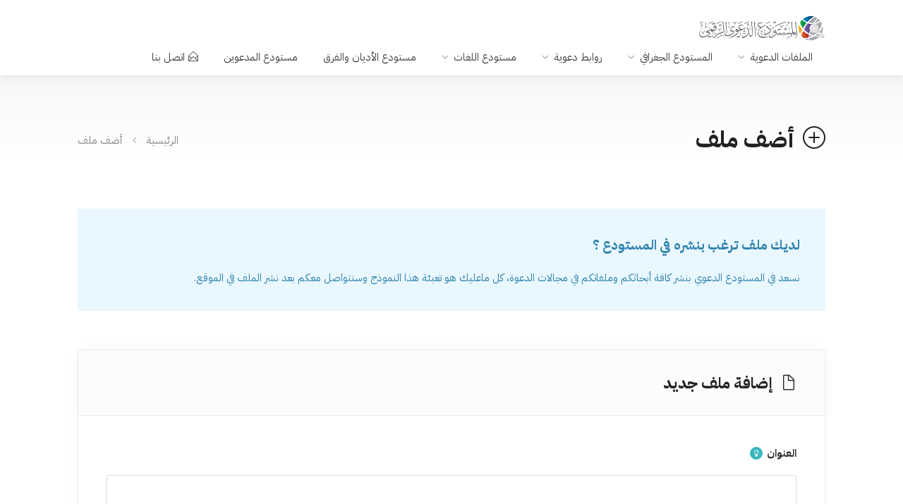

--- FILE ---
content_type: text/html; charset=UTF-8
request_url: https://dawa.center/add_file
body_size: 4968
content:
<!DOCTYPE html>
<head>

    <link href="/front/ico/favicon.ico?v=2" rel="icon" type="image/x-icon"/>
    <meta content="Cherry-Tech" name="author"/>
    <!-- SEO -->
<link rel="canonical" href="https://dawa.center/add_file"><meta property="og:title" content="1"><meta property="og:description" content="1"><meta property="og:url" content="1"><meta property="og:type" content="1"><meta property="og:site_name" content="المستودع الدعوي الرقمي"><meta name="twitter:card" content="summary_large_image"><meta name="twitter:site" content="@dawa_center"><script type="application/ld+json">{"@context":"https://schema.org","@type":"WebPage","name":"Over 9000 Thousand!","description":"For those who helped create the Genki Dama"}</script>
<!-- <title>Dawah_center -  أضف ملف </title> -->
    <!-- END SEO -->
    <meta charset="utf-8">
    <meta name="viewport" content="width=device-width, initial-scale=1, maximum-scale=1">
    <style>
        @font-face {
            font-family: Kitab;
            font-style: normal;
            font-display: block;
            font-weight: 400;
            src: url(/fonts/kitab.woff2?v2) format("woff2"), url(/fonts//kitab.woff?v2) format("woff")
        }

        @font-face {
            font-family: Kitab;
            font-style: normal;
            font-display: block;
            font-weight: 700;
            src: url(/fonts//kitab-b.woff2?v2) format("woff2"), url(/fonts//kitab-b.woff?v2) format("woff")
        }
    </style>
    <!-- <link rel="stylesheet" href="/css/site.css?id=c1e5048d53852dbfe2031456e931143b"> -->
         <link rel="stylesheet" href="/v2/css/style.css">
    <link rel="stylesheet" href="/css/v2.css?id=8f07d600b70c95bc092756b583e8243d">

    <link rel="stylesheet" href="/v2/css/colors/cyan.css" id="colors">
    <meta name="google-site-verification" content="NsqsN2aEHjlw_vC7LvkoTucTuloS-IOtcpDOLeXCS4Q"/>
    <script async src="https://www.googletagmanager.com/gtag/js?id=UA-109882365-1"></script>
    <script>
        window.dataLayer = window.dataLayer || [];

        function gtag() {
            dataLayer.push(arguments);
        }

        gtag('js', new Date());

        gtag('config', 'UA-109882365-1');
    </script>

        <style>
        .bookmarked-file-info p {
            border-bottom: 0;
            padding-bottom: 0;
            line-height: 2;
            text-align: justify;
        }

        .sweet-alert fieldset {
            display: none !important;
        }
    </style>
</head>

<body>

<!-- Wrapper -->
<div id="wrapper"><header id="header-container">

    <!-- Header -->
    <div id="header">
        <div class="container">

            <!-- Left Side Content -->
            <div class="">

                <!-- Logo -->
                <div id="logo">
                    <a href="/"><img src="/v2/images/logo.png" data-sticky-logo="/v2/images/logo.png" alt=""></a>
                </div>

                <!-- Mobile Navigation -->
                <div class="mmenu-trigger">
                    <button class="hamburger hamburger--collapse" type="button">
						<span class="hamburger-box">
							<span class="hamburger-inner"></span>
						</span>
                    </button>
                </div>

                <!-- Main Navigation -->
                <nav id="navigation" class="style-1">
                    <ul id="responsive">

    <li><a href="#">الملفات الدعوية</a>
        <ul>
            <li><a href="/file-list">جديد الملفات</a></li>
            <li><a href="#">أنواع الملفات</a>
                <ul>

                    <li><a href="/file_type/1">
                            <i class="im im-icon-Books"></i>
                            كتب
                        </a>

                    </li>
                    <li><a href="/file_type/2">
                            <i class="im im-icon-Blackboard"></i>
                            عروض تقديمية
                        </a>

                    </li>
                    <li><a href="/file_type/3">
                            <i class="im im-icon-Magnifi-Glass2"></i>
                            دراسات وأبحاث
                        </a>

                    </li>
                    <li><a href="/file_type/4">
                            <i class="im im-icon-Folder-Organizing"></i>
                            أوراق عمل
                        </a>

                    </li>
                    <li><a href="/file_type/5">
                            <i class="im im-icon-Newspaper"></i>
                            مقالات
                        </a>

                    </li>
                    <li><a href="/file_type/6">
                            <i class="im im-icon-Music-Player"></i>
                            صوتيات
                        </a>

                    </li>
                    <li><a href="/file_type/7">
                            <i class="im im-icon-Video-4"></i>
                            مرئيات
                        </a>
                </ul>
            </li>
            <li><a href="/categories">التصنيفات</a></li>
            <li><a href="/articles">المقالات</a></li>
        </ul>
    </li>
    <li><a href="#">المستودع الجغرافي</a>
        <ul>
            <li><a href="/world"><i class="im im-icon-Map2"></i>المستودع الجغرافي</a></li>
            <li><a href="/islamic_centers"><i class="im im-icon-Taj-Mahal"></i>المراكز
                    الإسلامية</a></li>

        </ul>
    </li>
    <li><a href="#">روابط دعوية</a>
        <ul>
            <li><a href="/websites"><i class="im im-icon-Laptop"></i>المواقع</a></li>
            <li><a href="https://dawa.center/applications"><i class="im im-icon-Tablet-Phone" style="font-size: 18px"></i>التطبيقات</a></li>
            <li><a href="/channels/tvs"><i class="im im-icon-TV"></i>القنوات التلفزيونية</a></li>
            <li><a href="/channels/radios"><i class="im im-icon-Old-Radio"></i>الإذاعات</a>
            </li>
        </ul>
    </li>
    <li><a href="#">مستودع اللغات</a>
        <ul>
            <li><a href="/languages"><i class="im im-icon-Flag-4"></i>مستودع اللغات</a></li>
            <li><a href="/books"><i class="im im-icon-Book"></i>الكتب الدعوية</a></li>
            <li><a href="/translations"><i class="im im-icon-Open-Book"></i>ترجمات القرآن</a></li>
        </ul>
    </li>
    <li><a href="/religions">مستودع الأديان والفرق</a>
    <li><a href="https://dawa.center/people-groups">مستودع المدعوين</a>
    </li>
        <li>
        <a href="https://dawa.center/contact_us" class=""><i
                    class="sl sl-icon-envelope-open"></i>اتصل بنا</a>
    </li>
</ul>                </nav>
                <div class="clearfix"></div>
                <!-- Main Navigation / End -->

            </div>
            <!-- Left Side Content / End -->


            <!-- Right Side Content / End -->








            <!-- Right Side Content / End -->


        </div>
    </div>
    <!-- Header / End -->

</header>
<div class="clearfix"></div>
</div><!-- Titlebar
================================================== -->
    <div id="titlebar" class="gradient">
        <div class="container">
            <div class="row">
                <div class="col-md-12">

                    <h2><i class="sl sl-icon-plus"></i> أضف ملف</h2>

                    <!-- Breadcrumbs -->
                    <nav id="breadcrumbs">
                        <ul>
                            <li><a href="https://dawa.center">الرئيسية</a></li>
                            <li>أضف ملف</li>
                        </ul>
                    </nav>

                </div>
            </div>
        </div>
    </div>


    <!-- Content
    ================================================== -->


    <!-- Container -->
    <div class="container">

        <div class="row">
            <div class="col-lg-12">

                <div class="notification notice large margin-bottom-55">
                    <h4>لديك ملف ترغب بنشره في المستودع ؟</h4>
                    <p>نسعد في المستودع الدعوي بنشر كافة أبحاثكم وملفاتكم في مجالات الدعوة، كل ماعليك هو تعبئة هذا
                        النموذج وسنتواصل معكم بعد نشر الملف في الموقع.</p>
                </div>
                                <form method="POST" enctype="multipart/form-data">

                    <input type="hidden" name="_token" value="rV8K8fqfkm6CnltNDmNZ169WXjgSb4L1sAN3KucU" autocomplete="off">
                    <div id="add-listing" class="separated-form">

                        <!-- Section -->
                        <div class="add-listing-section">

                            <!-- Headline -->
                            <div class="add-listing-headline">
                                <h3><i class="sl sl-icon-doc"></i> إضافة ملف جديد</h3>
                            </div>

                            <!-- Title -->
                            <div class="row with-forms">
                                <div class="col-md-12">
                                    <h5>العنوان <i class="tip" data-tip-content="عنوان الملف كما سيظهر في الموقع"></i>
                                    </h5>
                                    <input class="search-field " type="text" name="title" value=""/>
                                </div>
                            </div>
                            <div class="row with-forms">
                                <div class="col-md-12">
                                    <h5>المؤلف <i class="tip" data-tip-content="اسم المؤلف"></i></h5>
                                    <input class="search-field" type="text" name="author" value=""/>
                                </div>
                            </div>
                            <div class="row with-forms">
                                <div class="col-md-12">
                                    <h5>اختيار الملف <i class="tip" data-tip-content="اختر الملف بصيغة pdf فقط"></i>
                                    </h5>
                                    <input id="f01" type="file" name="file" placeholder="اختيار الملف"/>
                                    <label for="f01"><span> اختيار ملف بصيغة pdf فقط </span><i
                                                class="fa fa-plus"></i></label>
                                </div>
                            </div>
                            <!-- Row -->
                            <div class="row with-forms">

                                <!-- Status -->
                                <div class="col-md-6">
                                    <h5>رمز التحقق</h5>
                                    <img src="https://dawa.center/captcha/default?iJDKwIlq" alt="captcha">

                                </div>

                                <!-- Type -->
                                <div class="col-md-6">
                                    <h5>الرجاء إدخال رمز التحقق <i class="tip" data-tip-content="لمنع رسائل السبام"></i>
                                    </h5>
                                    <input type="text" class="form-control" name="captcha">
                                </div>

                            </div>
                            <!-- Row / End -->

                        </div>
                        <!-- Section / End -->


                        <button type="submit" class="button preview">إرسال <i class="fa fa-arrow-circle-left"></i>
                        </button>

                    </div>
                </form>
            </div>

        </div>

    </div>

<div id="footer" class="margin-top-65">

    <!-- Main -->
    <div class="container">
        <div class="row">
            <div class="col-md-5 col-sm-6">
                <img class="footer-logo" src="/v2/images/logo.webp" alt="footer logo">
                <br><br>
                <p> <p><strong>المستودع الدعوي الرقمي</strong> نسعى لتكوين أكبر مستودع معرفي ومعلوماتي للدعوة والدعاة حول العالم، من خلال توفير الملفات والتقارير والبيانات الخادمة للعاملين في الدعوة إلى الله.</p>
                </p>
            </div>

            

            <div class="col-md-3  col-sm-12">
                <h4>اتصل بنا</h4>
                <div class="text-widget">

                </div>

                <ul class="social-icons margin-top-20">
                    <li><a class="facebook" href="#" aria-label="facebook"><i class="icon-facebook"></i></a></li>
                    <li><a class="twitter" href="https://twitter.com/dawa_center" aria-label="facebook"><i
                                class="icon-twitter"></i></a></li>
                </ul>

            </div>

        </div>

        <!-- Copyright -->
        <div class="row">
            <div class="col-md-12">
                <div class="copyrights">© 2026 الحقوق محفوظة</div>
            </div>
        </div>

    </div>
            <div class="google-form-modal" style="display: none">
    <div class="modal-content">
        <div class="modal-header">
            <h3>تطوير المستودع الدعوي</h3>
            <i class="fa fa-close fa-lg google-form-modal-dismiss" style="cursor: pointer"></i>
        </div>
        <div class="modal-body">
            <div>
                <iframe class="responsive-iframe"
                        src="https://docs.google.com/forms/d/e/1FAIpQLSdz9LjLFYiCnf8dMfRGPRa05jtB3MVFgAse6cD8WpKB1JmEdw/viewform?embedded=true">
                </iframe>
            </div>
        </div>
        <div class="modal-footer">
            <button class="google-form-modal-dismiss"
                    style="padding: 5px 10px;border: 0;background: #C5C6C6;color: #fff;cursor: pointer;border-radius: 15px;margin: 20px 90%;display: block">
                إغلاق
            </button>

        </div>
    </div>
</div>

<style>
    .googleFormButton {
        display: flex;
        align-items: center;
        justify-content: center;
        position: fixed;
        bottom: 30px;
        right: 20px;
        background: #54BA1D;
        color: #fff;
        padding: 5px 10px;
        font-size: 16px;
        border-radius: 25px;
        z-index: 999;
        cursor: pointer;
        border: 0;
        transition: all 0.3s ease-in-out;
    }

    .googleFormButton:hover {
        opacity: 0.8;
        scale: 1.1;
    }


    .google-form-modal {
        position: fixed;
        left: 0;
        top: 0;
        width: 100%;
        height: 100%;
        background-color: rgb(0, 0, 0);
        background-color: rgba(0, 0, 0, 0.4);
        z-index: 9999;
    }

    .google-form-modal .modal-content {
        background-color: #fefefe;
        margin: 0 auto;
        border: 1px solid #888;
        max-width: 40%;
        display: block;
        border-radius: 20px;
        height: 100%;
        overflow-y: hidden;
    }

    .modal-header {
        width: 100%;
        padding: 10px 20px;
        border-bottom: 1px solid #eee;
        display: flex;
        align-items: center;
        justify-content: space-between;
    }

    .modal-body {
        position: relative;
        overflow-y: auto;
        height: 80%;
        width: 100%;
    }

    .modal-footer {
        border-top: 1px solid #eee;

    }

    .responsive-iframe {
        position: absolute;
        top: 0;
        left: 0;
        bottom: 0;
        right: 0;
        width: 100%;
        height: 100%;
        border: none;
    }

    @media (max-width: 900px) {
        .google-form-modal .modal-content {
            max-width: 90%;
        }
    }

    @media (max-width: 576px) {
        .google-form-modal .modal-content {
            max-width: 100%;
        }
    }

</style>
    </div>
<!-- Footer / End -->


<!-- Back To Top Button -->
<div id="backtotop"><a href="#"></a></div>


</div>
<!-- Wrapper / End -->


<!-- Scripts
================================================== -->
<script type="text/javascript" src="/v2/scripts/jquery-3.4.1.min.js"></script>
<script type="text/javascript" src="/v2/scripts/jquery-migrate-3.1.0.min.js"></script>
<script type="text/javascript" src="/v2/scripts/mmenu.min.js?v=1.01a"></script>
<script type="text/javascript" src="/v2/scripts/chosen.min.js"></script>
<script type="text/javascript" src="/v2/scripts/slick.min.js"></script>
<script type="text/javascript" defer src="/v2/scripts/rangeslider.min.js"></script>
<script type="text/javascript" src="/v2/scripts/magnific-popup.min.js"></script>
<script type="text/javascript" defer src="/v2/scripts/waypoints.min.js"></script>
<script type="text/javascript" defer src="/v2/scripts/counterup.min.js"></script>
<script type="text/javascript" src="/v2/scripts/jquery-ui.min.js"></script>
<script type="text/javascript" defer src="/v2/scripts/tooltips.min.js"></script>
<script type="text/javascript" defer src="/v2/scripts/custom.js?v=1.1"></script>


<!-- Maps -->

<!-- Typed Script -->
<script type="text/javascript" src="/v2/scripts/typed.js"></script>
<script>
    var typed = new Typed('.typed-words', {
        strings: ["المراكز الإسلامية", " الدراسات الدعوية", " المواقع الإسلامية"],
        typeSpeed: 80,
        backSpeed: 80,
        backDelay: 4000,
        startDelay: 1000,
        loop: true,
        showCursor: true
    });
</script>

<script>
    $(document).ready(function() {
        $('.googleFormButton').click(function() {
            $('.google-form-modal').fadeIn();
            $('body').css('overflow', 'hidden');
        });

        $('.google-form-modal-dismiss').click(function() {
            $('.google-form-modal').fadeOut();
            $('body').css('overflow', 'auto');
        });
    });
</script>

<script>
    $('.count').each(function() {
        $(this).prop('Counter', 0).animate({
            Counter: $(this).text()
        }, {
            duration: 2000,
            easing: 'swing',
            step: function(now) {
                $(this).text(Math.ceil(now));
            }
        });
    });
</script>


<script>
    $(document).ready(function() {
        $('#close-btn').click(function() {
            $('#search-overlay').fadeOut();
            $('#search-btn').show();
        });
        $('#search-overlay').click(function(e) {
            if (e.target !== this)
                return;
            $('#search-overlay').fadeOut();
            $('#search-btn').show();
        });
        $('#search-btn').click(function() {
            $(this).hide();
            $('#search-overlay').fadeIn();
            $('#search-text').focus();
        });
    });
</script>


<script defer src="https://static.cloudflareinsights.com/beacon.min.js/vcd15cbe7772f49c399c6a5babf22c1241717689176015" integrity="sha512-ZpsOmlRQV6y907TI0dKBHq9Md29nnaEIPlkf84rnaERnq6zvWvPUqr2ft8M1aS28oN72PdrCzSjY4U6VaAw1EQ==" data-cf-beacon='{"version":"2024.11.0","token":"bf9afe8ad3b04bf2b6b030a64921a95f","r":1,"server_timing":{"name":{"cfCacheStatus":true,"cfEdge":true,"cfExtPri":true,"cfL4":true,"cfOrigin":true,"cfSpeedBrain":true},"location_startswith":null}}' crossorigin="anonymous"></script>
</body>

</html>
